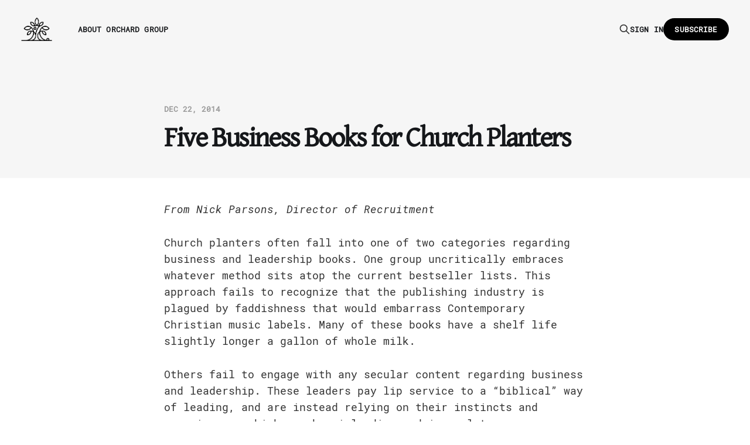

--- FILE ---
content_type: text/html; charset=utf-8
request_url: https://updates.orchard.group/five-business-books-for-church-planters/
body_size: 7947
content:
<!DOCTYPE html>
<html lang="en">

<head>
    <meta charset="utf-8">
    <meta name="viewport" content="width=device-width, initial-scale=1">
    <title>Five Business Books for Church Planters</title>
    <link rel="stylesheet" href="https://updates.orchard.group/assets/built/screen.css?v=f1ebf6c070">

    <link rel="icon" href="https://updates.orchard.group/content/images/size/w256h256/2021/03/OG-Logo-Icon-1.png" type="image/png">
    <link rel="canonical" href="https://updates.orchard.group/five-business-books-for-church-planters/">
    <meta name="referrer" content="no-referrer-when-downgrade">
    
    <meta property="og:site_name" content="Orchard Group&#x27;s Prayer Newsletter">
    <meta property="og:type" content="article">
    <meta property="og:title" content="Five Business Books for Church Planters">
    <meta property="og:description" content="From Nick Parsons, Director of Recruitment

Church planters often fall into one of two categories regarding business and
leadership books. One group uncritically embraces whatever method sits atop the
current bestseller lists. This approach fails to recognize that the publishing
industry is plagued by faddishness that would embarrass Contemporary Christian">
    <meta property="og:url" content="https://updates.orchard.group/five-business-books-for-church-planters/">
    <meta property="og:image" content="https://updates.orchard.group/content/images/size/w1200/2021/04/OG-Logo-1000-white-transp-bg-1.jpg">
    <meta property="article:published_time" content="2014-12-22T02:52:00.000Z">
    <meta property="article:modified_time" content="2019-06-27T02:53:57.000Z">
    <meta property="article:tag" content="church planting in practice">
    <meta property="article:tag" content="staff">
    
    <meta property="article:publisher" content="https://www.facebook.com/TheOrchardGroup">
    <meta property="article:author" content="https://www.facebook.com/theorchardgroup">
    <meta name="twitter:card" content="summary_large_image">
    <meta name="twitter:title" content="Five Business Books for Church Planters">
    <meta name="twitter:description" content="From Nick Parsons, Director of Recruitment

Church planters often fall into one of two categories regarding business and
leadership books. One group uncritically embraces whatever method sits atop the
current bestseller lists. This approach fails to recognize that the publishing
industry is plagued by faddishness that would embarrass Contemporary Christian">
    <meta name="twitter:url" content="https://updates.orchard.group/five-business-books-for-church-planters/">
    <meta name="twitter:image" content="https://updates.orchard.group/content/images/size/w1200/2021/04/OG-Logo-1000-white-transp-bg.jpg">
    <meta name="twitter:label1" content="Written by">
    <meta name="twitter:data1" content="Paolo Hugo">
    <meta name="twitter:label2" content="Filed under">
    <meta name="twitter:data2" content="church planting in practice, staff">
    <meta name="twitter:site" content="@orchardgroup">
    <meta name="twitter:creator" content="@orchardgroup">
    <meta property="og:image:width" content="1200">
    <meta property="og:image:height" content="912">
    
    <script type="application/ld+json">
{
    "@context": "https://schema.org",
    "@type": "Article",
    "publisher": {
        "@type": "Organization",
        "name": "Orchard Group&#x27;s Prayer Newsletter",
        "url": "https://updates.orchard.group/",
        "logo": {
            "@type": "ImageObject",
            "url": "https://updates.orchard.group/content/images/2021/03/OG-Logo-1.png"
        }
    },
    "author": {
        "@type": "Person",
        "name": "Paolo Hugo",
        "image": {
            "@type": "ImageObject",
            "url": "https://updates.orchard.group/content/images/2019/06/OG-Logo-V0-1000x1000-b-sm-3.png",
            "width": 1000,
            "height": 1000
        },
        "url": "https://updates.orchard.group/author/paolohugo/",
        "sameAs": [
            "https://orchard.group",
            "https://www.facebook.com/theorchardgroup",
            "https://x.com/orchardgroup"
        ]
    },
    "headline": "Five Business Books for Church Planters",
    "url": "https://updates.orchard.group/five-business-books-for-church-planters/",
    "datePublished": "2014-12-22T02:52:00.000Z",
    "dateModified": "2019-06-27T02:53:57.000Z",
    "keywords": "church planting in practice, staff",
    "description": "From Nick Parsons, Director of Recruitment\n\nChurch planters often fall into one of two categories regarding business and\nleadership books. One group uncritically embraces whatever method sits atop the\ncurrent bestseller lists. This approach fails to recognize that the publishing\nindustry is plagued by faddishness that would embarrass Contemporary Christian\nmusic labels. Many of these books have a shelf life slightly longer a gallon of\nwhole milk.\n\nOthers fail to engage with any secular content r",
    "mainEntityOfPage": "https://updates.orchard.group/five-business-books-for-church-planters/"
}
    </script>

    <meta name="generator" content="Ghost 6.14">
    <link rel="alternate" type="application/rss+xml" title="Orchard Group&#x27;s Prayer Newsletter" href="https://updates.orchard.group/rss/">
    <script defer src="https://cdn.jsdelivr.net/ghost/portal@~2.57/umd/portal.min.js" data-i18n="true" data-ghost="https://updates.orchard.group/" data-key="45b2228dcbbe73a7ea4921a8ea" data-api="https://orchard.ghost.io/ghost/api/content/" data-locale="en" crossorigin="anonymous"></script><style id="gh-members-styles">.gh-post-upgrade-cta-content,
.gh-post-upgrade-cta {
    display: flex;
    flex-direction: column;
    align-items: center;
    font-family: -apple-system, BlinkMacSystemFont, 'Segoe UI', Roboto, Oxygen, Ubuntu, Cantarell, 'Open Sans', 'Helvetica Neue', sans-serif;
    text-align: center;
    width: 100%;
    color: #ffffff;
    font-size: 16px;
}

.gh-post-upgrade-cta-content {
    border-radius: 8px;
    padding: 40px 4vw;
}

.gh-post-upgrade-cta h2 {
    color: #ffffff;
    font-size: 28px;
    letter-spacing: -0.2px;
    margin: 0;
    padding: 0;
}

.gh-post-upgrade-cta p {
    margin: 20px 0 0;
    padding: 0;
}

.gh-post-upgrade-cta small {
    font-size: 16px;
    letter-spacing: -0.2px;
}

.gh-post-upgrade-cta a {
    color: #ffffff;
    cursor: pointer;
    font-weight: 500;
    box-shadow: none;
    text-decoration: underline;
}

.gh-post-upgrade-cta a:hover {
    color: #ffffff;
    opacity: 0.8;
    box-shadow: none;
    text-decoration: underline;
}

.gh-post-upgrade-cta a.gh-btn {
    display: block;
    background: #ffffff;
    text-decoration: none;
    margin: 28px 0 0;
    padding: 8px 18px;
    border-radius: 4px;
    font-size: 16px;
    font-weight: 600;
}

.gh-post-upgrade-cta a.gh-btn:hover {
    opacity: 0.92;
}</style>
    <script defer src="https://cdn.jsdelivr.net/ghost/sodo-search@~1.8/umd/sodo-search.min.js" data-key="45b2228dcbbe73a7ea4921a8ea" data-styles="https://cdn.jsdelivr.net/ghost/sodo-search@~1.8/umd/main.css" data-sodo-search="https://orchard.ghost.io/" data-locale="en" crossorigin="anonymous"></script>
    
    <link href="https://updates.orchard.group/webmentions/receive/" rel="webmention">
    <script defer src="/public/cards.min.js?v=f1ebf6c070"></script>
    <link rel="stylesheet" type="text/css" href="/public/cards.min.css?v=f1ebf6c070">
    <script defer src="/public/ghost-stats.min.js?v=f1ebf6c070" data-stringify-payload="false" data-datasource="analytics_events" data-storage="localStorage" data-host="https://updates.orchard.group/.ghost/analytics/api/v1/page_hit"  tb_site_uuid="42c1808d-bf8c-4c8d-a24d-e9af94f3e126" tb_post_uuid="44a68859-3723-42a9-ac6a-e8cc968c56e0" tb_post_type="post" tb_member_uuid="undefined" tb_member_status="undefined"></script><style>:root {--ghost-accent-color: #000000;}</style>
    <link rel="stylesheet" href="//brick.freetls.fastly.net/Gentium+Basic:400,400i/Roboto+Mono:400,400i">

<style>
   body {
          font-family: 'Roboto Mono', monospace;
	}
   h1, h2, h3, h4, h5, h6 {
          font-family: 'Gentium Basic', serif;
          letter-spacing: -.05em;
	}
    .gh-subscribe-description {
        display: none;
    }
    .gh-foot-menu {
        font-size: 1.2em;
        text-transform: uppercase;
    }
    .gh-powered-by {
        visibility: hidden;
    }
    .gh-copyright {
        visibility: hidden;
    }
    
</style>

<!-- Cloudflare Web Analytics -->
<script defer src='https://static.cloudflareinsights.com/beacon.min.js' data-cf-beacon='{"token": "a17a5bda690845cb961ef9e46a6deb44"}'></script>
<!-- End Cloudflare Web Analytics -->
</head>

<body class="post-template tag-church-planting-in-practice tag-staff is-head-left-logo">
<div class="gh-site">

    <header id="gh-head" class="gh-head gh-outer">
        <div class="gh-head-inner">
            <div class="gh-head-brand">
                <div class="gh-head-brand-wrapper">
                    <a class="gh-head-logo" href="https://updates.orchard.group">
                            <img src="https://updates.orchard.group/content/images/2021/03/OG-Logo-1.png" alt="Orchard Group&#x27;s Prayer Newsletter">
                    </a>
                </div>
                <button class="gh-search gh-icon-btn" data-ghost-search><svg xmlns="http://www.w3.org/2000/svg" fill="none" viewBox="0 0 24 24" stroke="currentColor" stroke-width="2" width="20" height="20"><path stroke-linecap="round" stroke-linejoin="round" d="M21 21l-6-6m2-5a7 7 0 11-14 0 7 7 0 0114 0z"></path></svg></button>
                <button class="gh-burger"></button>
            </div>

            <nav class="gh-head-menu">
                <ul class="nav">
    <li class="nav-about-orchard-group"><a href="https://orchard.group">About Orchard Group</a></li>
</ul>

            </nav>

            <div class="gh-head-actions">
                    <button class="gh-search gh-icon-btn" data-ghost-search><svg xmlns="http://www.w3.org/2000/svg" fill="none" viewBox="0 0 24 24" stroke="currentColor" stroke-width="2" width="20" height="20"><path stroke-linecap="round" stroke-linejoin="round" d="M21 21l-6-6m2-5a7 7 0 11-14 0 7 7 0 0114 0z"></path></svg></button>
                    <div class="gh-head-members">
                                <a class="gh-head-link" href="#/portal/signin" data-portal="signin">Sign in</a>
                                <a class="gh-head-btn gh-btn gh-primary-btn" href="#/portal/signup" data-portal="signup">Subscribe</a>
                    </div>
            </div>
        </div>
    </header>

    

<main id="gh-main" class="gh-main">
    <article class="gh-article post tag-church-planting-in-practice tag-staff no-image">
        <header class="gh-article-header gh-canvas">
    <div class="gh-article-meta">
        <time class="gh-article-date" datetime="2014-12-22">Dec 22, 2014</time>
    </div>

    <h1 class="gh-article-title">Five Business Books for Church Planters</h1>

</header>


<section class="gh-content gh-canvas">
    <p><em>From Nick Parsons, Director of Recruitment</em></p><p>Church planters often fall into one of two categories regarding business and leadership books. One group uncritically embraces whatever method sits atop the current bestseller lists. This approach fails to recognize that the publishing industry is plagued by faddishness that would embarrass Contemporary Christian music labels. Many of these books have a shelf life slightly longer a gallon of whole milk.</p><p>Others fail to engage with any secular content regarding business and leadership. These leaders pay lip service to a “biblical” way of leading, and are instead relying on their instincts and experiences —which can be misleading and incomplete.</p><p><strong>What we need is critical engagement with some of the better and longer lasting resources regarding organizational leadership published today.</strong> Here are five books I would recommend for church planters:</p><figure class="kg-card kg-image-card"><img src="http://ecx.images-amazon.com/images/I/41Bj2QogqQL._BO2,204,203,200_PIsitb-sticker-v3-big,TopRight,0,-55_SX278_SY278_PIkin4,BottomRight,1,22_AA300_SH20_OU01_.jpg" class="kg-image" alt loading="lazy"></figure><p><a href="http://www.amazon.com/Being-Boss-Imperatives-Becoming-Leader-ebook/dp/B004CFAZYU/ref=sr_1_1?s=books&amp;ie=UTF8&amp;qid=1419014439&amp;sr=1-1&amp;keywords=being+the+boss">Being The Boss by Linda Hill and Kent Lineback</a></p><p>Many church planters have leadership experience. Leading a church plant is usually the first time they have the most authority and responsibility in the organization. They are usually transitioning from being “star individual performers” in an organization to the actual “boss.” Managing the entire organization is much more difficult than most planters estimate. As Harvard professor Linda Hill and leadership coach Kent Lineback write,</p><p>"If you were a high performer in your work before becoming a manager, you may find the journey into management particularly difficult. Because of their previous success, stars are understandably reluctant to give up the attitudes and practices they think produced their success thus far, and they’re unwilling to change themselves. They don’t know how to develop or coach people because they never needed much coaching themselves, or so they believe. They don’t know how to deal with people who lack their motivation. Because they’ve never failed, they’ve had little practice reflecting on and learning from experience. No wonder many former stars turn into mediocre bosses."</p><p>Named one of Five Best Business Books to Read for Your Career by the Wall Street Journal, <a href="http://www.amazon.com/Being-Boss-Imperatives-Becoming-Leader-ebook/dp/B004CFAZYU/ref=sr_1_1?ie=UTF8&amp;qid=1419013171&amp;sr=8-1&amp;keywords=being+the+boss">Being the Boss</a> can help you navigate the transition and give you insight on how you can better lead and serve your new church.</p><figure class="kg-card kg-image-card"><img src="http://ecx.images-amazon.com/images/I/512x2eKB8fL._BO2,204,203,200_PIsitb-sticker-v3-big,TopRight,0,-55_SX278_SY278_PIkin4,BottomRight,1,22_AA300_SH20_OU01_.jpg" class="kg-image" alt loading="lazy"></figure><p><a href="http://www.amazon.com/Getting-Things-Done-stress-free-productivity-ebook/dp/B000WH7PKY/ref=sr_1_1?s=books&amp;ie=UTF8&amp;qid=1419013312&amp;sr=1-1&amp;keywords=getting+things+done&amp;pebp=1419013314523">Getting Things Done by David Allen</a></p><p>In any church planting effort, an incredible amount of diverse work needs to be done. Much of that work, especially in the early stages, falls on the shoulders of the lead church planter. This can be overwhelming and stressful. Getting Things Done is a primer on becoming a more productive person without adding stress and anxiety to your life. In this book, David Allen describes an entire system of personal productivity. Even if you don’t adopt the whole system, you will learn key principles and processes to help you get more done with less stress.</p><p>Here a couple examples of wisdom from the book Time Magazine called, "the defining self-help business book of its time.”</p><p>“You increase your productivity and creativity exponentially when you think about the right things at the right time and have the tools to capture your value-added thinking.”</p><p>“The sense of anxiety and guilt doesn’t come from having too much to do; it’s the automatic result of breaking agreements with yourself."</p><figure class="kg-card kg-image-card"><img src="http://ecx.images-amazon.com/images/I/51gn6AuFkNL._BO2,204,203,200_PIsitb-sticker-v3-big,TopRight,0,-55_SX278_SY278_PIkin4,BottomRight,1,22_AA300_SH20_OU01_.jpg" class="kg-image" alt loading="lazy"></figure><p><a href="http://www.amazon.com/Lean-Startup-Innovation-Successful-Businesses-ebook/dp/B004J4XGN6/ref=sr_1_1?s=books&amp;ie=UTF8&amp;qid=1419013447&amp;sr=1-1&amp;keywords=the+lean+startup">The Lean Startup by Eric Ries</a></p><p>According to Eric Ries, a startup is "an organization dedicated to creating something new under conditions of extreme uncertainty.” Sounds a lot like a church plant. Money is tight, time is short and the number of people involved is usually few. In The Lean Startup, entrepreneur Eric Ries deconstructs some of the myths about what makes a startup successful and presents a model for creating organizations and products without investing significant resources on unproven ideas. The thinking behind this model is especially helpful when considering new programs or new strategies for accomplishing the mission of your church plant. Here are some of my favorite quotes:</p><p>“What differentiates the success stories from the failures is that the successful entrepreneurs had the foresight, the ability, and the tools to discover which parts of their plans were working brilliantly and which were misguided, and adapt their strategies accordingly.”</p><p>“All innovation begins with vision. It’s what happens next that is critical.”</p><figure class="kg-card kg-image-card"><img src="http://ecx.images-amazon.com/images/I/517GLEMjuvL._BO2,204,203,200_PIsitb-sticker-v3-big,TopRight,0,-55_SX278_SY278_PIkin4,BottomRight,1,22_AA300_SH20_OU01_.jpg" class="kg-image" alt loading="lazy"></figure><p><a href="http://www.amazon.com/Important-Questions-Organization-Institute-Foundation-ebook/dp/B004J4VVLU/ref=sr_1_1?s=books&amp;ie=UTF8&amp;qid=1419013802&amp;sr=1-1&amp;keywords=5+most+important+questions&amp;pebp=1419013805233">The Five Most Important Questions by Peter Drucker</a></p><p>I’ll be honest here and say that I am a huge Peter Drucker fan. Often called the “father of modern management”, Drucker is probably the top business author I would encourage church planters to read deeply. The Five Most Important Questions is a self-assessment tool for leadership teams to use to help them with strategic planning. While deceptively simple, it is helpful for fleshing out and clarifying the mission of your church plant. If your team can clearly answer Drucker’s 5 questions, you are well on your way to planting a successful church. Here are some examples of the kind of gems you will find in this book:</p><p>“A fundamental responsibility of leadership is to make sure everybody knows the mission, understands it, lives it.”</p><p>“Planning is not masterminding the future.”</p><p>“In the face of uncertainties, planning deﬁnes the particular place you want to be and how you intend to get there.</p><figure class="kg-card kg-image-card"><img src="http://ecx.images-amazon.com/images/I/515OnDrF4wL._BO2,204,203,200_PIsitb-sticker-v3-big,TopRight,0,-55_SX278_SY278_PIkin4,BottomRight,1,22_AA300_SH20_OU01_.jpg" class="kg-image" alt loading="lazy"></figure><p><a href="http://www.amazon.com/Primal-Leadership-With-Preface-Authors/dp/1422168034">Primal Leadership by Daniel Goleman, Richard Boyatzis, and Annie McKee</a></p><p>Have you ever heard the term “Emotional Intelligence”? Daniel Goleman’s defines it as "The ability to monitor one's own and other people's emotions, to discriminate between different emotions and label them appropriately, and to use emotional information to guide thinking and behavior.” Primal Leadership is Daniel Goleman’s attempt to demonstrate how one's Emotional Intelligence can dramatically affect their leadership capacity and organization’s success. Far too many church planters are great communicators, effective strategists and hardworking leaders who fail to produce healthy churches because of a basic lack of Emotional Intelligence. If the following quote rubs you the wrong way, this book might be for you:</p><p>"The fundamental task of leaders... is to prime good feeling in those they lead. That occurs when a leader creates resonance a reservoir of positivity that unleashes the best in people. At its root, then, the primal job of leadership is emotional."</p><p>Church planters would be wise to learn from tested business resources such as these five books, which help with the structural and organizational challenges of being a leader.</p><p><em>Nick Parsons was born and raised in Phoenix, AZ. He and his wife Rachel have been heavily involved in church planting in major cities around the world. The Parsons have lived in Bangkok, Los Angeles and Nagoya, Japan (as well short stops in New York and Texas) all while working directly with new church plants.   Nick &amp; Rachel currently live in San Francisco where Nick is the Director of Recruitment for Orchard Group. Nick serves as a neighborhood pastor for <a href="http://www.orchardgroup.org/church/san-francisco-project/">Redemption Church</a> and unashamedly loves San Francisco’s $4 toast.</em></p><figure class="kg-card kg-image-card"><img src="https://res.cloudinary.com/thelt/image/upload/h_683,w_1024/v1560365714/Redemption-24_r5q2nv.jpg" class="kg-image" alt="Parsons" loading="lazy"></figure>
</section>


<footer class="gh-article-footer gh-canvas">
    <nav class="gh-navigation">
        <div class="gh-navigation-previous">
                <a class="gh-navigation-link u-hover reverse" href="/the-christmas-store-at-the-foundry-church/">
                    <span class="u-hover-arrow"><svg xmlns="http://www.w3.org/2000/svg" viewBox="0 0 32 32" fill="currentColor">
    <path d="M20.547 22.107L14.44 16l6.107-6.12L18.667 8l-8 8 8 8 1.88-1.893z"></path>
</svg>
</span>
                    <span class="u-hover-arrow"><svg xmlns="http://www.w3.org/2000/svg" viewBox="0 0 32 32" fill="currentColor">
    <path d="M20.547 22.107L14.44 16l6.107-6.12L18.667 8l-8 8 8 8 1.88-1.893z"></path>
</svg>
</span>
                    Previous<span class="gh-navigation-hide">&nbsp;issue</span>
                </a>
        </div>

        <a class="gh-navigation-middle" href="/page/2"><span>Browse</span> all issues</a>

        <div class="gh-navigation-next">
                <a class="gh-navigation-link u-hover" href="/baptisms-and-new-life/">
                    Next<span class="gh-navigation-hide">&nbsp;issue</span>
                    <span class="u-hover-arrow"><svg xmlns="http://www.w3.org/2000/svg" viewBox="0 0 32 32" fill="currentColor">
    <path d="M11.453 22.107L17.56 16l-6.107-6.12L13.333 8l8 8-8 8-1.88-1.893z"></path>
</svg></span>
                    <span class="u-hover-arrow"><svg xmlns="http://www.w3.org/2000/svg" viewBox="0 0 32 32" fill="currentColor">
    <path d="M11.453 22.107L17.56 16l-6.107-6.12L13.333 8l8 8-8 8-1.88-1.893z"></path>
</svg></span>
                </a>
        </div>
    </nav>
</footer>    </article>
</main>



        <div class="gh-subscribe-wrapper gh-canvas">
            <section class="gh-subscribe">
                <h3 class="gh-subscribe-title">Subscribe to Orchard Group&#x27;s Prayer Newsletter</h3>

                <div class="gh-subscribe-description">Sign up now to get access to the library of members-only issues.</div>

                <a class="gh-subscribe-input u-hover" href="#/portal/signup" data-portal="signup">
                    Jamie Larson
                    <div class="gh-subscribe-input-btn">
                        <div class="u-hover-inner">
                            Subscribe
                            <span class="u-hover-arrow"><svg xmlns="http://www.w3.org/2000/svg" viewBox="0 0 32 32" fill="currentColor">
    <path d="M11.453 22.107L17.56 16l-6.107-6.12L13.333 8l8 8-8 8-1.88-1.893z"></path>
</svg></span>
                            <span class="u-hover-arrow"><svg xmlns="http://www.w3.org/2000/svg" viewBox="0 0 32 32" fill="currentColor">
    <path d="M11.453 22.107L17.56 16l-6.107-6.12L13.333 8l8 8-8 8-1.88-1.893z"></path>
</svg></span>
                        </div>
                    </div>
                </a>
            </section>
        </div>

    <footer class="gh-foot gh-outer">
        <div class="gh-foot-inner gh-inner">
            <div class="gh-copyright">
                Orchard Group&#x27;s Prayer Newsletter © 2026
            </div>

            <nav class="gh-foot-menu">
                <ul class="nav">
    <li class="nav-orchard-group"><a href="https://orchard.group/">Orchard Group</a></li>
    <li class="nav-partners"><a href="https://orchard.group/partners">Partners</a></li>
    <li class="nav-planters"><a href="https://orchard.group/planters">Planters</a></li>
    <li class="nav-projects"><a href="https://orchard.group/projects">Projects</a></li>
    <li class="nav-give"><a href="https://orchard.group/give">Give</a></li>
</ul>

            </nav>

            <div class="gh-powered-by">
                <a href="https://ghost.org/" target="_blank" rel="noopener">Powered by Ghost</a>
            </div>
        </div>
    </footer>

</div>

    <div class="pswp" tabindex="-1" role="dialog" aria-hidden="true">
    <div class="pswp__bg"></div>

    <div class="pswp__scroll-wrap">
        <div class="pswp__container">
            <div class="pswp__item"></div>
            <div class="pswp__item"></div>
            <div class="pswp__item"></div>
        </div>

        <div class="pswp__ui pswp__ui--hidden">
            <div class="pswp__top-bar">
                <div class="pswp__counter"></div>

                <button class="pswp__button pswp__button--close" title="Close (Esc)"></button>
                <button class="pswp__button pswp__button--share" title="Share"></button>
                <button class="pswp__button pswp__button--fs" title="Toggle fullscreen"></button>
                <button class="pswp__button pswp__button--zoom" title="Zoom in/out"></button>

                <div class="pswp__preloader">
                    <div class="pswp__preloader__icn">
                        <div class="pswp__preloader__cut">
                            <div class="pswp__preloader__donut"></div>
                        </div>
                    </div>
                </div>
            </div>

            <div class="pswp__share-modal pswp__share-modal--hidden pswp__single-tap">
                <div class="pswp__share-tooltip"></div>
            </div>

            <button class="pswp__button pswp__button--arrow--left" title="Previous (arrow left)"></button>
            <button class="pswp__button pswp__button--arrow--right" title="Next (arrow right)"></button>

            <div class="pswp__caption">
                <div class="pswp__caption__center"></div>
            </div>
        </div>
    </div>
</div>
<script src="https://updates.orchard.group/assets/built/main.min.js?v=f1ebf6c070"></script>

<!-- Remove upgrade prompt for logged in subscribers -->
<script type="text/javascript">
    document.addEventListener("DOMContentLoaded", ready);
    function ready() {
        let member_btn = document.querySelector(".gh-subscribe-btn");
        if(member_btn) {
            let subscribe_modal = document.querySelector(".gh-subscribe");
            subscribe_modal.remove();
        }
    }
</script>
<!-- End remove upgrade prompt for logged in subscribers -->

</body>

</html>